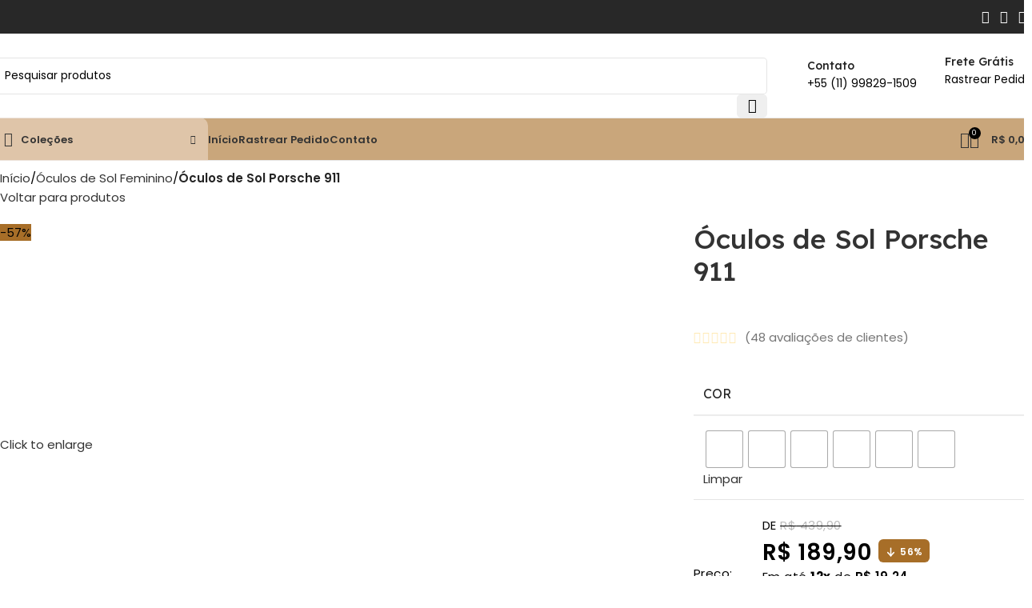

--- FILE ---
content_type: text/css; charset=UTF-8
request_url: https://oreimomo.com/wp-content/cache/min/1/wp-content/plugins/racar-parcelas-variaveis/css/rpv-stylesheet.css?ver=1769156081
body_size: 851
content:
#racar-extras{letter-spacing:.5px;margin:20px 0}#racar-extras .card-svg svg{width:38px;height:38px;margin-right:10px}#racar-extras .flexivel{display:flex;align-items:center}#racar-extras .azul{fill:#cd96fb}#racar-extras .ate-x-de{font-size:16px;line-height:1}#racar-extras .mais-formas{font-size:13px;line-height:1;text-decoration:underline;cursor:pointer}#racar-extras .racar-row.valores{margin-top:10px;margin-bottom:10px}#racar-extras .valor-vista{color:#00da7;line-height:1;font-size:17px;font-weight:700}#racar-extras .valor-vista .amount{color:#17b00f}#racar-extras .econom{font-size:13px;line-height:1}#racar-extras .destak{font-weight:700}#racar-extras .racar-row.flexivel.pix-row{background:#f6f6f6;padding:10px 15px;border-radius:4px;max-width:350px}#racar-extras .svg-pix svg{width:40px;height:40px;margin-right:10px;margin-left:px}#racar-extras .pormenor{border-radius:3px;margin-left:5px;font-size:9px;line-height:1;color:#fff;padding:2px 7px;background:#814191}#racar-extras .valor-pix .destak{font-size:17px}#racar-extras .valor-pix{font-size:15px;line-height:17px}.racar-tabela-parcelas{display:none;border:1px solid;padding:15px 15px 0}#racar-extras .racar-tabela{padding:10px;align-items:baseline}#racar-extras .racar-tabela ul{width:50%;margin:0}#racar-extras li.parcela{list-style-type:none;font-size:11px}#racar-extras .racar-row.flexivel.pix-row{background:#f6f6f6;padding:10px 0;border-radius:1px}body{--main-color-t:#f5f5f5}#racar-extras .pormenor{border-radius:3px;margin-left:4px;font-size:13px;line-height:2;color:#fff;padding:4px 7px;background:#51b9fd}}#racar-extras .valor-vista{color:#00da7;display:none;line-height:1;font-size:17px;font-weight:700}h3{font-size:15px;color:#38b397}#racar-extras .valor-vista{display:none;color:#00da7;line-height:1;font-size:17px;font-weight:700}li.sem-juros:after{content:'Sem Juros!';padding:0 9px;font-weight:600}@media only screen and (max-width:600px){#racar-extras .racar-tabela{padding:10px 0}#racar-extras .racar-tabela ul{padding:0!important}.racar-tabela-parcelas{padding-left:5px;padding-right:5px}#racar-extras li.parcela{font-size:10px;padding:0 10px}.woocommerce-variation-add-to-cart{display:block!important}button#wd-add-to-cart{margin-top:10px}}.racar-parcelamento-loop{color:#000;margin-bottom:10px;font-size:12px}.racar-parcelamento-loop span{font-weight:600}.was-now-save{font-family:"Poppins",sans-serif;margin-bottom:20px;display:flex}.left-panel{width:86px;padding-right:40px;font-size:15px;position:relative}.texto{vertical-align:middle;position:absolute;top:50%;-ms-transform:translateY(-50%);transform:translateY(-50%)}.now span.woocommerce-Price-amount.amount{margin-right:.3em;font-weight:600;font-size:28px}span.percent{font-size:12px;padding:4px 8px;color:#fff;font-weight:600;background:var(--product-on-sale-accent);border-radius:30px;display:inline-block;position:relative;top:-6px}span.percent svg{position:relative;top:4px;margin-right:4px}.save{padding:5px 12px;width:max-content;border-radius:21px;line-height:1;font-size:12px;font-weight:700}.ate-x-de{font-size:16px;margin-bottom:5px;color:#737b97}.ate-x-de .amount{color:#737b97}.save .amount{color:#fff}.was-now-save .pix{margin-top:10px}.woocommerce-variation-price{display:none}p.price del{margin-right:10px}@media only screen and (max-width:600px){.single-product-page .quantity,.single-product-page .single_add_to_cart_button{flex:none;line-height:34px!important;border-radius:6px;font-size:16px;font-weight:700}.single-product-page .input-text.qty{border:none!important;background:#e8e9ef;color:rgb(115,123,151)!important;font-family:"Poppins",sans-serif;font-weight:900}.single-product-page .plus{border:none!important;border-radius:0 6px 6px 0px!important;font-size:20px;background:#e8e9ef!important}.single-product-page .minus{border:none!important;border-radius:6px 0 0 6px!important;font-size:20px;background:#e8e9ef!important}.single-product-page div.quantity input[type="button"]{padding:0 50px!important;background:#e8e9ef!important;color:rgb(115,123,151)!important;font-family:"Poppins",sans-serif;font-weight:900}}@media only screen and (min-width:300px) and (max-width:1329px){.quantity{display:block!important;width:100%;margin-bottom:10px}.single-product-page .input-text.qty{width:calc(100% - 224px)!important}.single_add_to_cart_button{width:100%}}.single-product-page .quantity,.single_add_to_cart_button,.wd-buy-now-btn{flex:none;line-height:34px!important;border-radius:6px!important;font-size:16px;font-weight:700}.single-product-page .input-text.qty{border:none!important;background:#e8e9ef;color:rgb(115,123,151)!important;font-family:"Poppins",sans-serif;font-weight:900}.single-product-page .plus{border:none!important;border-radius:0 6px 6px 0px!important;font-size:20px;background:#e8e9ef!important}.single-product-page .minus{border:none!important;border-radius:6px 0 0 6px!important;font-size:20px;background:#e8e9ef!important}.single-product-page div.quantity input[type="button"]{padding:0 50px!important;background:#e8e9ef!important;color:rgb(115,123,151)!important;font-family:"Poppins",sans-serif;font-weight:900}button.single_add_to_cart_button,.wd-buy-now-btn{width:100%}.quantity{width:100%}.single-product-page .input-text.qty{width:calc(100% - 231px)!important}.woocommerce-cart .ate-x-de{padding-left:11px;margin-top:-30px;margin-bottom:30px;color:#000}.woocommerce-cart .ate-x-de span{color:#000}@media only screen and (max-width:600px){.cart td.product-price{display:block}.woocommerce-cart .ate-x-de{margin:-10px 0 30px;padding:0}}